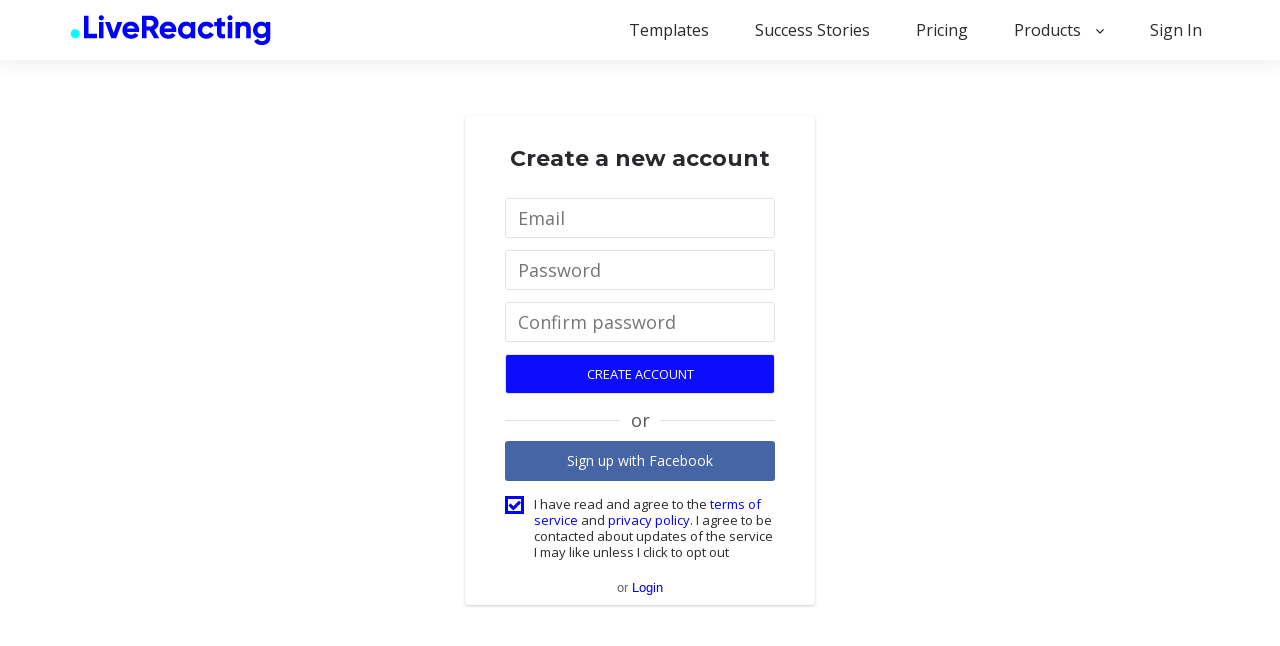

--- FILE ---
content_type: text/html; charset=utf-8
request_url: https://www.livereacting.com/signup
body_size: 5184
content:
<!DOCTYPE html>
<html lang="en">

<head>
    <meta charset="utf-8">
    <meta http-equiv="X-UA-Compatible" content="IE=edge">
    <meta name="viewport" content="width=device-width, initial-scale=1, maximum-scale=1">
    <meta name="robots" content="noindex, follow">

    <meta name="description"
          content="Add pre-recorded videos, interactive games, graphics, and polls to your live video broadcast to get more views and engagement. Stream to multiple destinations at once from the browser.">
    <meta name="author" content="LiveReacting">
    <meta property="og:url" content="https://livereacting.com/signup"/>
    <meta property="og:image" content="/img/livereacting_cover.png"/>
    <link rel="stylesheet" media="all" href="landingNew/css/bootstrap.min.css">
    <link rel="stylesheet" media="all" href="landingNew/css/minified/foundation.css">
    <meta property="og:title" content="LiveReacting | Interactive live video streaming"/>
    <meta property="og:description"
          content="Add pre-recorded videos, interactive games, graphics, and polls to your live video broadcast to get more views and engagement. Stream to multiple destinations at once from the browser."/>
    <link rel="shortcut icon" href="landingNew/img/fav-1-32x32.png" type="image/x-icon">
    <link rel="icon" type="image/png" sizes="32x32" href="landingNew/img/fav-1-32x32.png">
    <link rel="icon" type="image/png" sizes="16x16" href="landingNew/img/fav-1-16x16.png">
    <link rel="preconnect" href="https://fonts.googleapis.com">
    <link rel="preconnect" href="https://fonts.gstatic.com" crossorigin>
    <link
            href="https://fonts.googleapis.com/css2?family=Montserrat:wght@400;700&family=Open+Sans:wght@400;700&display=swap"
            rel="stylesheet">

    <title>LiveReacting | Interactive live video streaming</title>

    <script src="/javascripts/jquery-2.1.4.min.js"></script>
</head>

<body>
<div class="page">
    <header class="header header-main js-header">
        <div class="container">
            <nav class="navbar navbar-expand-lg">
                <a class="navbar-brand" href="/">
                    <div class="navbar-group">
                        <img class="navbar-pic" src="landingNew/img/logotype-b.png"
                             srcset="landingNew/img/logotype-b@2x.png 2x" alt="LiveReacting logotype">
                    </div>
                </a>
                <button class="navbar-toggler" type="button" data-toggle="collapse" data-target="#navbarDropdown"
                        aria-controls="navbarDropdown" aria-expanded="false" aria-label="Toggle navigation">
                    <span class="navbar-toggler-icon"></span>
                </button>
                <div class="collapse navbar-collapse" id="navbarDropdown">
                    <ul class="navbar-nav">
                        <li class="nav-item">
                            <a class="nav-link" href="/templates">Templates</a>
                        </li>
                        <li class="nav-item">
                            <a class="nav-link" href="/success-stories">Success Stories</a>
                        </li>
                        <li class="nav-item">
                            <a class="nav-link" href="/pricing">Pricing</a>
                        </li>
                        <li class="nav-item">
                            <a class="nav-link nav-link-drop" href="#">
                                <span>Products</span>
                                <svg class="nav-arrow" xmlns="http://www.w3.org/2000/svg" width="8" height="5"
                                     viewBox="0 0 8 5">
                                    <polygon points=".94 0 4 3.09 7.06 0 8 .951 4 5 0 .951"/>
                                </svg>
                            </a>
                            <div class="nav-drop">
                                <div class="row">
                                    <div class="col-md-6">
                                        <a class="nav-group" href="/pre-recorded-live-video-stream">
                                            <div class="nav-title">Pre-recorded videos</div>
                                            <div class="nav-text">Schedule any pre-recorded video and publish it as
                                                if
                                                it's live.
                                            </div>
                                        </a>
                                    </div>
                                    <div class="col-md-6">
                                        <a class="nav-group" href="/countdown-timer-for-live-stream">
                                            <div class="nav-title">Countdowns</div>
                                            <div class="nav-text">Limit your special offer or look forward to an
                                                important event together with your audience.
                                            </div>
                                        </a>
                                    </div>
                                    <div class="col-md-6">
                                        <a class="nav-group" href="/live-stream-trivia-quiz-game">
                                            <div class="nav-title">Trivia game</div>
                                            <div class="nav-text">The real-time customizable trivia game right
                                                inside
                                                your live
                                                video feed.
                                            </div>
                                        </a>
                                    </div>
                                    <div class="col-md-6">
                                        <a class="nav-group" href="/facebook-word-search-game-quiz">
                                            <div class="nav-title">Word Search game</div>
                                            <div class="nav-text">The real-time customizable word search game right
                                                inside your live
                                                video feed.
                                            </div>
                                        </a>
                                    </div>
                                    <div class="col-md-6">
                                        <a class="nav-group" href="/wordict-wordle-for-live-stream">
                                            <div class="nav-title">Wordict game</div>
                                            <div class="nav-text">The real-time customizable Wordle-like game right
                                                inside your live
                                                video feed.
                                            </div>
                                        </a>
                                    </div>
                                    <div class="col-md-6">
                                        <a class="nav-group" href="/last-comment-wins-live-contest">
                                            <div class="nav-title">Last Comment Wins game</div>
                                            <div class="nav-text">The real-time customizable Last Comment Wins game
                                                right inside your live
                                                video feed.
                                            </div>
                                        </a>
                                    </div>
                                    <div class="col-md-6">
                                        <a class="nav-group" href="/closest-guess-live-game-quiz">
                                            <div class="nav-title">Closest Guess game</div>
                                            <div class="nav-text">The real-time customizable Closest Guess game
                                                right
                                                inside your live
                                                video feed.
                                            </div>
                                        </a>
                                    </div>
                                    <div class="col-md-6">
                                        <a class="nav-group" href="/24-7-live-stream-channel">
                                            <div class="nav-title">24/7 live stream</div>
                                            <div class="nav-text">Create 24-hour continuous Live stream.
                                            </div>
                                        </a>
                                    </div>
                                    <div class="col-md-6">
                                        <a class="nav-group" href="/poll-in-live-stream">
                                            <div class="nav-title">Polls</div>
                                            <div class="nav-text">Add a poll to connect with your audience.
                                            </div>
                                        </a>
                                    </div>
                                    <div class="col-md-6">
                                        <a class="nav-group" href="/giveaway-in-live-stream">
                                            <div class="nav-title">Giveaway</div>
                                            <div class="nav-text">Add a giveaway to your live stream.
                                            </div>
                                        </a>
                                    </div>
                                    <div class="col-md-6">
                                        <a class="nav-group" href="/ai-host-for-live-stream">
                                            <div class="nav-title">AI host</div>
                                            <div class="nav-text">Let AI run your Live Show.
                                            </div>
                                        </a>
                                    </div>
                                    <br>
                                    <div class="col-md-12">
                                        <a class="nav-group"
                                           href="/live-streaming-for-churches-interactive-worship-solution">
                                            <hr>
                                            <div class="nav-title">For churches</div>
                                            <div class="nav-text">Interactive Church Live Streaming.
                                            </div>
                                        </a>
                                    </div>
                                </div>
                            </div>
                        </li>
                        <li class="nav-item js-signin-btn">
                            <a class="nav-link" href="/login">Sign In</a>
                        </li>
                    </ul>

                </div>
            </nav>
        </div>
    </header>

    <div class="container-form">
        <div class="user-card">
            <div class="login-box">
                <h1 class="login-box__title">Create a new account</h1>
                
                <form class="login-form" action="/signup" method="post">
                    <input type="email" name="email" class="email" placeholder="Email" onkeyup="
                    var start = this.selectionStart;
                    var end = this.selectionEnd;
                    this.value = this.value.toLowerCase();
                    this.setSelectionRange(start, end);"/>
                    <input type="password" name="password" class="password" id="password"
                           placeholder="Password"/>
                    <input type="password" name="confirm_password" class="confirm_password"
                           id="confirm_password" placeholder="Confirm password"/>
                    <input type="submit" name="login" value="Create account" onclick="signUpFb(event)"
                           class="login"/>
                </form>

                <div class="or"></div>

                <a href="/auth/facebook" class="login-with-fb" onclick="signUpFb(event)">
                    Sign up with Facebook
                </a>

                <div class="form-item">
                    <input type="checkbox" id="term-of-s-checkbox" class="styled-checkbox" checked/>
                    <label class="terms-of-s-label" for="term-of-s-checkbox"></label>
                    <span class="checkbox-label">I have read and agree to the <a href="/terms-of-service"
                                                                                 target="_blank">terms of service</a> and
                                    <a href="/privacy-policy" target="_blank">privacy policy</a>. I agree to be
                                    contacted about updates of the service I may like unless I click to opt out</span>
                </div>


            </div>

            <div class="footer">
                <span>or </span><a class="toggle-link" href="/login">Login</a>
            </div>
        </div>

    </div>
</div>

<style>
    * {
        box-sizing: border-box;
        -moz-box-sizing: border-box;
        -webkit-box-sizing: border-box;
    }

    body {
        margin: 0;
        padding: 0;
        background: #fff;
        font-family: "Open Sans", sans-serif;
    }

    a {
        text-decoration: none
    }

    .container-form {
        display: flex;
        justify-content: center;
        align-items: center;
        height: 100vh;
        margin: 0;
        padding: 0;
    }

    .user-card {
        width: 350px;
        min-height: 450px;
        margin: 50px auto;
        position: relative;
        background: #fff;
        overflow: hidden;
        box-shadow: 0 1px 3px 0 rgba(0, 0, 0, 0.2);
        -moz-box-shadow: 0 1px 3px 0 rgba(0, 0, 0, 0.2);
        -webkit-box-shadow: 0 1px 3px 0 rgba(0, 0, 0, 0.2);
        border-radius: 4px;
        -moz-border-radius: 4px;
        -webkit-border-radius: 4px;
    }

    input {
        width: 100%;
        height: 40px;
        border-radius: 3px;
        -moz-border-radius: 3px;
        -webkit-border-radius: 3px;
        border: 1px solid #dee3e4;
        padding: 3px 12px;
        margin: 6px 0;
    }

    input:focus {
        outline: none;
        border: 1px solid #03b3b5;
        transition: all .5s ease-in-out;
        -o-transition: all .5s ease-in-out;
        -moz-transition: all .5s ease-in-out;
        -webkit-transition: all .5s ease-in-out;
    }

    .login-box,
    .signup-box {
        width: 100%;
        background: #fff;
        border-radius: 5px;
        -moz-border-radius: 5px;
        -webkit-border-radius: 5px;
        min-height: 450px;
    }

    .login-box {
        padding: 20px 40px;
        right: 0px;
    }

    .signup-box {
        padding: 40px;
        right: -350px;
    }

    .login,
    .signup {
        text-align: center;
        color: #fff;
        background: #0000ff;
        line-height: 30px;
        opacity: 0.95;
        text-transform: uppercase;
        font-size: 13px;
        cursor: pointer;
    }

    .login:hover {
        opacity: 1
    }

    .or {
        display: block;
        width: 100%;
        height: 1px;
        border-bottom: 1px solid #dee3e4;
        position: relative;
        margin: 20px 0;
    }

    .or:before {
        content: 'or';
        width: 40px;
        height: 18px;
        position: absolute;
        top: -5px;
        right: calc(50% - 20px);
        background-color: #fff;
        text-align: center;
        line-height: 10px;
        color: #555
    }

    .login-with-fb,
    .login-with-google {
        width: 100%;
        height: 40px;
        display: block;
        margin: 15px 0;
        color: #fff;
        text-align: center;
        line-height: 40px;
        font-size: 14px;
        opacity: .95;
        border-radius: 3px;
        -moz-border-radius: 3px;
        -webkit-border-radius: 3px;
    }

    .login-with-fb:hover,
    .login-with-fb {
        background: #3C5DA0
    }

    .login-with-fb .icon,
    .login-with-google .icon {
        float: left;
        font-size: 21px;
        width: 50px;
        height: 26px;
        margin: 7px;
        padding: 2px;
        text-align: center;
        border-right: 1px solid #fff;
    }

    /**** footer *****/

    .user-card .footer {
        width: 100%;
        height: 25px;
        text-align: center;
        color: #666;
        font-size: 13px;
        font-family: sans-serif;
    }

    .footer a {
        color: #0000ff;
    }

    .login-box__title {
        text-align: center;
        font-size: 22px;
        margin: 10px 0 20px 0;
        font-family: 'Montserrat', sans-serif;
        font-weight: bold;
    }

    .alert {
        padding: 10px;
        background: red;
        border-radius: 3px;
        color: white;
        font-size: 13px;
    }

    .form-item {
        display: flex;
    }

    .styled-checkbox {
        width: auto;
        position: absolute;
        opacity: 0;
    }

    .styled-checkbox + label {
        position: relative;
        cursor: pointer;
        padding: 0;
    }

    .styled-checkbox + label:before {
        content: '';
        margin-right: 10px;
        display: inline-block;
        vertical-align: text-top;
        width: 19px;
        height: 18px;
        background: white;
        border: 3px solid #0000ff;
    }


    .styled-checkbox:focus + label:before {
        box-shadow: 0 0 0 3px rgba(0, 0, 0, 0.12);
    }


    .styled-checkbox:disabled + label {
        color: #b8b8b8;
        cursor: auto;
    }

    .styled-checkbox:disabled + label:before {
        box-shadow: none;
        background: #ddd;
    }

    .styled-checkbox:checked + label:after {
        content: '';
        position: absolute;
        left: 4px;
        top: 8px;
        background: #0000ff;
        width: 3px;
        height: 3px;
        box-shadow: 2px 0 0 #0000ff, 4px 0 0 #0000ff, 4px -2px 0 #0000ff, 4px -4px 0 #0000ff, 4px -6px 0 #0000ff, 4px -8px 0 #0000ff;
        -webkit-transform: rotate(45deg);
        transform: rotate(45deg);
    }

    .checkbox-label {
        font-size: 13px;
    }

    @media (max-height: 500px) {
        .container-form {
            align-items: flex-start;
        }
    }
</style>

<script>
    function signUpFb(e) {
        if (!document.getElementById('term-of-s-checkbox').checked) {
            e.preventDefault();
            $('.terms-of-s-label').focus();
            alert('You have to accept Terms of service (checkbox below)')
        }
    }

    $(document).ready(function () {
        // password confirmation
        var password = document.getElementById("password")
            , confirm_password = document.getElementById("confirm_password");

        function validatePassword() {
            if (password.value != confirm_password.value) {
                confirm_password.setCustomValidity("Passwords Don't Match");
            } else {
                confirm_password.setCustomValidity('');
            }
        }

        password.onchange = validatePassword;
        confirm_password.onkeyup = validatePassword;

        // set email for url query param
        var urlParams = new URLSearchParams(window.location.search);
        var email = urlParams.get('email');

        if (email) {
            $('.login-form .email')[0].value = email.toLowerCase()
        }
    })
</script>
<!-- Google tag (gtag.js) -->
<script async src="https://www.googletagmanager.com/gtag/js?id=G-MJYHQ3EP2H"></script>
<script>
    window.dataLayer = window.dataLayer || [];
    function gtag(){dataLayer.push(arguments);}
    gtag('js', new Date());

    gtag('config', 'G-MJYHQ3EP2H');
</script>

<script type="text/javascript">
    !function(){"use strict";!function(e,t){var r=e.amplitude||{_q:[],_iq:{}};if(r.invoked)e.console&&console.error&&console.error("Amplitude snippet has been loaded.");else{var n=function(e,t){e.prototype[t]=function(){return this._q.push({name:t,args:Array.prototype.slice.call(arguments,0)}),this}},s=function(e,t,r){return function(n){e._q.push({name:t,args:Array.prototype.slice.call(r,0),resolve:n})}},o=function(e,t,r){e._q.push({name:t,args:Array.prototype.slice.call(r,0)})},i=function(e,t,r){e[t]=function(){if(r)return{promise:new Promise(s(e,t,Array.prototype.slice.call(arguments)))};o(e,t,Array.prototype.slice.call(arguments))}},a=function(e){for(var t=0;t<g.length;t++)i(e,g[t],!1);for(var r=0;r<m.length;r++)i(e,m[r],!0)};r.invoked=!0;var c=t.createElement("script");c.type="text/javascript",c.integrity="sha384-Ol58TfOsNybIM6XVa0NjYeYp+FrT0boas+HSl4vSP5115xZQ9gfsgOqqFlbtQh4U",c.crossOrigin="anonymous",c.async=!0,c.src="https://cdn.amplitude.com/libs/analytics-browser-2.3.8-min.js.gz",c.onload=function(){e.amplitude.runQueuedFunctions||console.log("[Amplitude] Error: could not load SDK")};var l=t.getElementsByTagName("script")[0];l.parentNode.insertBefore(c,l);for(var u=function(){return this._q=[],this},p=["add","append","clearAll","prepend","set","setOnce","unset","preInsert","postInsert","remove","getUserProperties"],d=0;d<p.length;d++)n(u,p[d]);r.Identify=u;for(var f=function(){return this._q=[],this},v=["getEventProperties","setProductId","setQuantity","setPrice","setRevenue","setRevenueType","setEventProperties"],y=0;y<v.length;y++)n(f,v[y]);r.Revenue=f;var g=["getDeviceId","setDeviceId","getSessionId","setSessionId","getUserId","setUserId","setOptOut","setTransport","reset","extendSession"],m=["init","add","remove","track","logEvent","identify","groupIdentify","setGroup","revenue","flush"];a(r),r.createInstance=function(e){return r._iq[e]={_q:[]},a(r._iq[e]),r._iq[e]},e.amplitude=r}}(window,document)}();

    amplitude.init("1cb0de0def220db70a6367c578b270aa", {
        defaultTracking: {
            attribution: true,
            pageViews: false,
            sessions: true,
            formInteractions: false,
            fileDownloads: false
        }
    });

    function getAllQueryParams() {
        var queryParams = {};
        var query = window.location.search.slice(1);
        if (query) {
            var pairs = query.split('&');
            for (var i = 0; i < pairs.length; i++) {
            var pair = pairs[i].split('=');
            var key = pair[0] ? decodeURIComponent(pair[0]) : '';
            var value = pair[1] ? decodeURIComponent(pair[1]) : '';
            if (key) {
                queryParams[key] = value;
            }
            }
        }
        return queryParams;
    }

    amplitude.track('Page View', Object.assign({
        path: location.pathname,
        full_url: window.location.href
    }, getAllQueryParams()));

    
</script>


<script src="landingNew/js/lib/bootstrap.min.js"></script>
<script src="landingNew/js/foundation.js"></script>

</body>

</html>

--- FILE ---
content_type: text/css; charset=UTF-8
request_url: https://www.livereacting.com/landingNew/css/minified/foundation.css
body_size: 9423
content:
body{font-family:'Open Sans', sans-serif;font-size:18px;color:#2B292D;line-height:1.25}body.touch-device header{position:absolute;max-height:100vh}body.touch-device .nav-drop{visibility:hidden;height:0;opacity:0}body.touch-device .nav-drop.visible{visibility:visible;height:auto;opacity:1}body:not(.touch-device) .nav-item:hover .nav-drop{visibility:visible}a{color:blue;transition:opacity .2s, color .2s}a:hover{opacity:1;color:#00c;text-decoration:none}img{max-width:100%}label{margin-bottom:10px;font-size:16px;font-weight:700;line-height:1.375}.form-group{margin-bottom:30px}.form-control{height:48px;padding:12px 15px;font-family:'Open Sans', sans-serif;font-size:18px}.form-control::placeholder{color:rgba(43,41,45,0.6)}.form-control:focus{border-color:blue;box-shadow:0 0 0 0.2rem rgba(0,0,255,0.25)}textarea.form-control{height:auto}.btn{padding:12px 28px;border:none;font-size:18px;font-weight:700;line-height:1.34}.btn-primary{background:blue}.btn-primary:hover{background:#0000e6}.btn-secondary{background:white;box-shadow:0 1px 3px 0 rgba(0,0,0,0.1),0 4px 6px 0 rgba(0,0,0,0.05),inset 0 1px 0 0 rgba(255,255,255,0.1);color:#2B292D}.btn-secondary:hover{background:#f2f2f2;color:#2B292D}.btn-outline-primary{padding:11px 27px;border:1px solid blue;background:none;color:blue}.btn-outline-primary:hover{background:blue;border-color:blue;color:white}.btn-outline-primary:active{background:#0000e6;border-color:#0000e6;color:white}.btn--signup{white-space:nowrap}@media (min-width: 992px){.btn--signup{margin-left:30px !important}}.btn-sm{padding:6px 16px;font-size:16px}.btn-group-simple .btn{width:100%;margin-bottom:15px}@media (min-width: 768px){.btn-group-simple .btn{width:auto;margin:0 4px 0 0}}.btn-primary:not(:disabled):not(.disabled).active,.btn-primary:not(:disabled):not(.disabled):active,.show>.btn-primary.dropdown-toggle,.btn-outline-primary:not(:disabled):not(.disabled).active,.btn-outline-primary:not(:disabled):not(.disabled):active,.show>.btn-outline-primary.dropdown-toggle{background:#00c}.btn-outline-primary:not(:disabled):not(.disabled).active,.btn-outline-primary:not(:disabled):not(.disabled):active,.show>.btn-outline-primary.dropdown-toggle{border-color:transparent}.btn-primary.focus,.btn-primary:focus,.btn-primary:not(:disabled):not(.disabled).active:focus,.btn-primary:not(:disabled):not(.disabled):active:focus,.show>.btn-primary.dropdown-toggle:focus,.btn-outline-primary.focus,.btn-outline-primary:focus,.btn-outline-primary:not(:disabled):not(.disabled).active:focus,.btn-outline-primary:not(:disabled):not(.disabled):active:focus,.show>.btn-outline-primary.dropdown-toggle:focus{box-shadow:0 0 0 0.2rem rgba(0,0,255,0.5)}.page{display:flex;min-height:100vh;flex-direction:column}.page-inner{flex:1 0 auto}.container{max-width:1170px}.container-sm{max-width:780px}.carousel-indicators{position:static;margin:28px 0 0}.carousel-indicators li{display:flex;width:20px;height:20px;margin:0;background:none;border:none;opacity:1;text-indent:0}.carousel-indicators li.active:before{background:blue}.carousel-indicators li:before{content:'';display:inline-block;width:8px;height:8px;margin:auto;background:rgba(43,41,45,0.1);border-radius:50%;transition:background .2s}.socials{display:flex;margin:0 -10px;align-items:center}@media (min-width: 992px){.socials{margin:0;justify-content:flex-end}}.socials-item{padding:10px;transition:opacity .2s}.socials-item:hover{opacity:.7}.navbar-expand-lg{padding:0}.navbar-brand{display:flex;margin:0 auto 0 0;padding:0;font-size:18px;color:#2B292D;align-items:center}.navbar-logo{margin-right:12px;flex:0 0 48px}@media (min-width: 992px){.navbar-logo{margin-right:15px;flex:0 0 60px}}.navbar-pic{display:block;max-width:100%}.navbar-title{font-family:'Montserrat', sans-serif;font-size:20px;font-weight:700}.navbar-text{padding:0;opacity:.6}.navbar-toggler{position:absolute;top:-18px;right:-15px;width:59px;height:46px;padding:26px 20px}@media (min-width: 992px){.navbar-toggler{height:70px}}.navbar-toggler:before,.navbar-toggler:after,.navbar-toggler span{display:block;width:18px;height:2px;background:#808080;transition:transform .2s, width .2s}.navbar-toggler:before,.navbar-toggler:after{content:''}.navbar-toggler span{margin:3px 0}.navbar-toggler:focus{outline:none}.navbar-toggler[aria-expanded="true"]:before{transform:translateY(5px) rotate(45deg)}.navbar-toggler[aria-expanded="true"] span{transform:rotate(-45deg)}.navbar-toggler[aria-expanded="true"]:after{transform:translateY(-5px) rotate(45deg)}.navbar-collapse{margin:8px -15px 0;padding:10px 15px;border-top:1px solid #E3E3E3}.navbar-collapse.show{background:white}@media (min-width: 992px){.navbar-collapse{margin:0;padding:0;border:none;justify-content:flex-end}}.navbar .btn{width:100%;margin:25px 0 0}@media (min-width: 992px){.navbar .btn{width:auto;margin:0 0 0 50px}}.nav-item{position:relative}@media (min-width: 992px){.nav-item{margin-left:30px}body:not(.touch-device) .nav-item:hover .nav-drop{visibility:visible;transform:translateY(0);opacity:1}}.nav-link{white-space:nowrap;font-size:22px;color:#2B292D}@media (min-width: 992px){.nav-link{padding:10px;font-size:16px}}.nav-link.active{font-weight:bold}.nav-link:hover .nav-arrow{fill:blue}.nav-arrow{display:inline-block;margin-left:11px;fill:#2B292D;vertical-align:2px;transition:fill .2s}.nav-drop{visibility:hidden;padding-top:10px;transition:opacity 0.3s ease, transform 0.3s ease;transform:translateY(-10px);opacity:0}@media (min-width: 992px){.nav-drop{position:absolute;top:30px;right:-40px;padding-top:45px}.nav-drop:before,.nav-drop:after{content:'';position:absolute}.nav-drop:after{top:30px;right:80px;width:0px;height:0px;border-style:solid;border-width:0 15px 20px 15px;border-color:transparent transparent #fff transparent}.nav-drop .row{max-height:85vh;overflow-y:auto;width:800px;border-radius:8px;padding:30px 30px 0;background:white;box-shadow:0 13px 18px -8px rgba(0,0,0,0.15),0 29px 45px 4px rgba(0,0,0,0.08),0 11px 55px 10px rgba(0,0,0,0.07)}}.nav-group{display:block;margin-bottom:16px;color:#2B292D}@media (min-width: 992px){.nav-group{margin-bottom:34px}}.nav-group:hover{color:#2B292D}.nav-group:hover .nav-title{color:cyan}.nav-title{font-family:'Montserrat', sans-serif;margin-bottom:8px;font-weight:700;transition:color .2s}@media (min-width: 992px){.nav-title{font-size:20px}}.nav-text{line-height:1.45}@media (min-width: 992px){.nav-text{font-size:16px}}.header{width:100%;position:fixed;padding:15px 0;background:white;box-shadow:0 4px 16px 0 rgba(44,50,65,0.08);z-index:59;transition:background-color 400ms linear}@media (min-width: 992px){.header{padding:10px 0}}@media (min-width: 992px){.header-main{padding:10px 0}}.header-main.header--no-shadow{box-shadow:none;background:#ff0}@media (min-width: 992px){.header-sm{padding:10px 0}}.header .navbar-text{display:none}@media (min-width: 992px){.header .navbar-text{display:block}}@media (min-width: 992px){.wrap{max-width:462px}}.wrap .text+.accordion{margin-top:-20px}@media (min-width: 992px){#skyrocketEngagement .wrap{max-width:510px}}.theme{margin-bottom:20px;font-size:22px;font-weight:700;line-height:1.333}@media (min-width: 992px){.theme{margin-bottom:24px}}.title{font-family:'Montserrat', sans-serif;margin-bottom:28px;font-weight:700;font-size:45px;letter-spacing:-0.31px;line-height:1}@media (min-width: 992px){.title{margin-bottom:38px;font-size:75px;letter-spacing:-0.5px}}.title-2{margin-bottom:18px;font-size:40px}@media (min-width: 992px){.title-2{margin-bottom:30px;font-size:56px}}.title-3{margin-bottom:16px;font-size:40px}@media (min-width: 992px){.title-3{font-size:40px}}.title-4{font-size:24px;line-height:1.25}@media (min-width: 992px){.title-4{font-size:24px}}@media (min-width: 992px){.title-features-header{font-size:77px}}@media (min-width: 992px){.title-templates-header{font-size:70px}}@media (min-width: 992px){.title-sm{font-size:74px}}@media (min-width: 1200px){.title-sm{font-size:72px}}.text{margin-bottom:30px;font-size:24px;line-height:1.41667}@media (min-width: 992px){.text{margin-bottom:44px}}.text-full-width{max-width:100% !important;width:100% !important}.text-sm{margin-bottom:26px;font-size:22px}.text-link{font-weight:500}.text-link:hover{text-decoration:underline}.preview{margin:0;text-align:center}.preview-pic{max-width:100%}.preview-figcaption{margin-top:15px;font-size:14px;color:rgba(43,41,45,0.6)}.preview-review{margin-top:30px}@media (min-width: 992px){.preview-review{position:absolute;bottom:0;left:calc(50% + 360px);width:274px;margin:0}}@media (min-width: 992px){.preview-mw{max-width:540px}}.section{position:relative;padding:50px 0;background:white}@media (min-width: 992px){.section{padding:110px 0}}.section-nav{display:flex;margin:25px 0 -51px;overflow:auto}@media (min-width: 992px){.section-nav{margin:45px 0 -111px}}.section-link{margin-right:22px;padding:25px 8px;border-bottom:4px solid transparent;opacity:.6;color:#2B292D}@media (min-width: 992px){.section-link{margin-right:32px}}.section-link:hover{opacity:1;color:#2B292D}.section-link.active{border-color:#2B292D;font-weight:700;opacity:1}.section-body{position:relative;z-index:2}.section-main{background-color:#ff0;padding:84px 0 34px;overflow:hidden}@media (min-width: 992px){.section-main{padding:184px 0 60px}}@media (min-width: 1200px){.section-main{padding-bottom:126px}}@media (min-width: 992px){.section-main--shrink{padding:144px 0 60px}}@media (min-width: 992px){.section-main .title{margin-bottom:48px}}@media (min-width: 992px){.section-main .title-wide{max-width:565px}}@media (min-width: 992px){.section-main .title-wide-long{font-size:54px}}@media (min-width: 992px){.section-main h2.subtitle,.section-main p.subtitle{max-width:545px}}.section-main .text{max-width:600px;margin-bottom:32px}@media (min-width: 992px){.section-main .text{max-width:456px;margin-bottom:58px}}@media (min-width: 992px){.section-main .preview{position:absolute;bottom:27px;right:0px;width:470px;z-index:-1}}@media (min-width: 1070px){.section-main .preview{width:550px}}@media (min-width: 1200px){.section-main .preview{width:615px}}.section-main .preview--carousel{z-index:0}.section-main .preview--carousel .destinations{margin-bottom:10px;margin-top:5px}@media (min-width: 992px){.section-main .preview--carousel{bottom:5px;right:0px;width:470px}}@media (min-width: 1070px){.section-main .preview--carousel{width:550px}}@media (min-width: 1200px){.section-main .preview--carousel{width:525px}}.section-gray{background:#f8f8fb}.section-sm{padding:50px 0}@media (min-width: 992px){.section-sm{padding:76px 0}}.section-sm.section--hero{margin-top:50px}@media (min-width: 992px){.section-sm.section--hero{margin-top:68px}}.section-with-logos{padding:0 0 40px;overflow:hidden}@media (min-width: 992px){.section-with-logos{padding-top:40px}}.about{font-size:22px;line-height:1.45455}@media (min-width: 992px){.about{max-width:520px}}.about-title{font-family:'Montserrat', sans-serif;margin-bottom:10px;font-size:22px;font-weight:700}.logos{margin:-1px -18px 52px -16px;text-align:center}@media (min-width: 992px){.logos{margin-bottom:100px}}.logos .col-lg-2{display:flex;height:96px;margin:0 -1px -1px 0;border:1px solid #E3E3E3;align-items:center;justify-content:center}@media (min-width: 992px){.logos .col-lg-2{height:auto;margin:0;border:none}}.accordion-item{padding:20px 0;border:solid #DFDFE0;border-width:0 0 1px;color:#2B292D}.accordion-item.active{border-color:blue;box-shadow:0 -2px 0 0 blue inset}.accordion-head:hover .accordion-icon svg,.accordion-item.active .accordion-icon svg{fill:blue}.accordion-item.active .accordion-icon-no-fill svg{fill:#2B292D}.accordion-head:hover .accordion-title,.accordion-item.active .accordion-title{color:blue}.accordion-item.active .accordion-body{display:block}.accordion-head{display:flex;align-items:center;cursor:pointer}.accordion-body{display:none;padding-top:12px}.accordion-icon{height:24px;margin-right:15px;flex:0 0 24px}.accordion-icon svg{width:100%;height:auto;margin:auto;transition:fill .2s}.accordion-title{font-family:'Montserrat', sans-serif;font-size:22px;font-weight:700;flex:1 1 auto;transition:color .2s}.accordion-preview{margin-top:16px;box-shadow:0 4px 16px 0 rgba(44,50,65,0.08)}@media (min-width: 768px){.accordion-preview{position:absolute;top:0;left:calc(100% + 15px);width:calc(100% - 15px);z-index:10}}.review-single{padding:30px 20px;background:white;box-shadow:0 1px 3px 0 rgba(0,0,0,0.1),0 4px 6px 0 rgba(0,0,0,0.05),inset 0 1px 0 0 rgba(255,255,255,0.1);border-bottom:4px solid #0185D0}@media (min-width: 992px){.review-single{padding:30px}}@media (min-width: 1200px){.review-single{margin:0 -30px}}.review-single .review-content{font-size:20px;line-height:1.4}.review-user{display:flex;margin-top:26px;font-size:16px;line-height:1.375;align-items:center}.review-preview{margin-right:10px;flex:0 0 40px}.review-pic{display:block;max-width:100%;border-radius:50%}.review-picture{display:block;max-width:100%;border-radius:50%;height:130px;margin:0 auto;margin-bottom:15px}.review-name{font-weight:700;padding-bottom:5px;font-size:20px}.review-position{font-size:16px;opacity:.6}.review-title{font-family:'Montserrat', sans-serif;margin-bottom:28px;font-size:24px;font-weight:700;color:blue}.review-text{margin:0 auto 34px;font-size:24px;line-height:1.41667}@media (min-width: 992px){.review-text{max-width:750px}}.review-stars{display:flex;flex-wrap:nowrap;height:40px;justify-content:center;margin-bottom:34px}.review-stars .star{display:block;height:40px}.review-author{display:flex;align-items:center;text-align:left}.review-author-name{margin-left:15px}.hr{width:150px;height:1px;margin:36px 0;background:rgba(0,0,0,0.1)}.link,.question-content a{border-bottom:1px solid;font-weight:700;transition:border-color .2s, color .2s;cursor:pointer;color:blue}.link:hover,.question-content a:hover{border-color:transparent}.benefit{font-size:18px;line-height:1.44444}.benefit-content{margin-bottom:8px}.center{max-width:554px;margin:0 auto 50px;text-align:center}@media (min-width: 992px){.center{margin-bottom:100px}}.center-lg{max-width:750px}.audience-item{display:block;height:100%;min-height:300px;padding:22px 24px 24px;background:white;box-shadow:0 1px 3px 0 rgba(0,0,0,0.1),0 4px 6px 0 rgba(0,0,0,0.05),inset 0 1px 0 0 rgba(255,255,255,0.1);border-radius:8px;color:#2B292D;text-align:center;transition:background .2s}.audience-item:hover{background:blue}.audience-item:hover .audience-title{color:white}.audience-item:hover .audience-description{color:white}.audience-preview{height:195px;margin-bottom:22px}.audience-title{font-family:'Montserrat', sans-serif;font-size:22px;font-weight:700;transition:color .2s;white-space:nowrap;margin-bottom:22px}.vacancy{max-width:520px;margin:0 auto}@media (min-width: 992px){.vacancy{max-width:750px}}.vacancy-item{display:block;position:relative;padding:20px 70px 20px 20px;border:1px solid rgba(43,41,45,0.2);border-radius:8px;color:#2B292D;transition:background .2s, color .2s}@media (min-width: 992px){.vacancy-item{display:flex;padding:25px;align-items:center}}.vacancy-item:not(:last-child){margin-bottom:20px}@media (min-width: 992px){.vacancy-item:hover{background:blue;color:white}}@media (min-width: 992px){.vacancy-item:hover .vacancy-text{color:white}}@media (min-width: 992px){.vacancy-item:hover .vacancy-arrow svg{fill:white}}.vacancy-title{font-family:'Montserrat', sans-serif;margin-bottom:10px;font-size:22px;font-weight:700;flex:0 0 60%}@media (min-width: 992px){.vacancy-title{margin:0;padding-right:20px}}.vacancy-text{font-size:16px;color:rgba(43,41,45,0.6);flex:0 0 calc(40% - 28px)}.vacancy-arrow{display:flex;position:absolute;top:0;right:0;bottom:0;width:50px;background:#D5D4D5;border-radius:0 7px 7px 0;align-items:center;justify-content:center}@media (min-width: 992px){.vacancy-arrow{background:none}}.vacancy-arrow svg{fill:rgba(43,41,45,0.6);transition:fill .2s}.subscribe--hero{width:100%;display:inline-block}@media (min-width: 768px){.subscribe--hero{width:auto}}@media (min-width: 768px){.subscribe-form{display:flex}}.subscribe-content{margin-bottom:32px;text-align:center;margin-top:10px;font-size:13px;color:#2B292D;opacity:0.55;display:flex;align-items:center;justify-content:flex-start;line-height:1}.subscribe-content:hover{opacity:1}@media (min-width: 768px){.subscribe-content{text-align:left}}@media (min-width: 992px){.subscribe-content{margin-bottom:0}}.subscribe-content a{text-decoration:underline}.subscribe-content a:hover{text-decoration:none}.subscribe-content .icon{padding-right:5px}.subscribe .form-group{margin-bottom:0px}@media (min-width: 768px){.subscribe .form-group{margin:0;flex:1 0 auto}}.subscribe .form-group input{border-top-right-radius:0;border-bottom-right-radius:0}.subscribe .btn{width:100%;border-top-left-radius:0;border-bottom-left-radius:0}@media (min-width: 768px){.subscribe .btn{width:auto}}.apps{display:flex;margin-top:36px;justify-content:center}@media (min-width: 992px){.apps{justify-content:flex-start}}.apps-link:not(:last-child){margin-right:10px}.apps-link:hover{opacity:.5}.footer-section{padding:40px 0 15px}@media (min-width: 992px){.footer-section{padding:44px 0 60px}}.footer-text{max-width:360px;margin:26px auto 0;opacity:.6;line-height:1.44444;text-align:center}@media (min-width: 992px){.footer-text{margin:26px 0 0;text-align:left}}.footer-category{font-family:'Montserrat', sans-serif;margin-bottom:18px;font-size:22px;font-weight:700;line-height:1.27273}@media (min-width: 992px){.footer-category{padding-top:20px}}.footer-menu{display:flex;align-items:flex-start;flex-direction:column}.footer-menu .footer-link{margin-bottom:14px}.footer-down{padding-bottom:15px}@media (min-width: 992px){.footer-down{padding:5px 0;border-top:1px solid #E3E3E3}}.footer-nav{display:flex;margin-bottom:10px}@media (min-width: 992px){.footer-nav{margin:0}}.footer-nav .footer-link{margin-right:20px;font-size:14px}.footer-link{color:rgba(43,41,45,0.6)}.footer-link:hover{color:blue}.footer .navbar-brand{display:block;text-align:center}@media (min-width: 992px){.footer .navbar-brand{display:flex;text-align:left}}.footer .hr{width:100%}@media (min-width: 992px){.footer .hr{display:none}}.card{display:flex;min-height:100%;padding:30px 15px;border:none;border-radius:4px;text-align:center;flex-direction:column;transition:box-shadow .2s}@media (min-width: 992px){.card{padding:40px 25px}}@media (min-width: 992px){.card:hover{box-shadow:0 13px 18px -8px rgba(0,0,0,0.15),0 11px 55px 10px rgba(0,0,0,0.07)}}.card-preview{margin-bottom:36px}.card-text{margin-bottom:32px;font-size:22px;line-height:1.25}@media (min-width: 992px){.card-text{font-size:24px}}.card-description{margin-bottom:22px;font-size:16px;line-height:1.25}@media (min-width: 992px){.card-description{font-size:16px}}.card-foot{margin-top:auto}.card-pic{max-height:125px}.card-hover{box-shadow:0 13px 18px -8px rgba(0,0,0,0.15),0 11px 55px 10px rgba(0,0,0,0.07) !important}.demo{padding-top:40px;padding-bottom:0px;position:relative;align-content:center;justify-content:center}@media (min-width: 992px){.demo{padding-top:280px;padding-bottom:230px}}.demo-block{border:1px solid #E3E3E3;transition:border-color .2s, box-shadow .2s;line-height:1.44444;padding:20px;border-radius:4px;box-shadow:0 13px 18px -8px rgba(0,0,0,0.15),0 11px 55px 10px rgba(0,0,0,0.07);background-color:white}.demo-block__preview{display:none}.demo-block__preview.active{display:block}.demo-block__stream{width:460px;padding:0;position:relative;display:none}@media (min-width: 992px){.demo-block__stream{display:block}}.demo-block__stream .text{position:absolute;width:100%;text-align:center;top:0px;background:blue;font-size:16px;color:white;border-top-left-radius:4px;border-top-right-radius:4px;padding:2px}.demo-block__stream .video-wrapper{position:relative;width:100%;height:258px;overflow:hidden;text-align:center;display:flex;align-items:center;justify-content:center}.demo-block__stream .video-wrapper video{border-radius:4px;object-fit:cover;height:100%;width:100%;position:absolute;top:0;left:0}.demo-block__title{font-family:'Montserrat', sans-serif;font-size:20px;font-weight:700;text-align:center}.demo-block__image{margin-bottom:15px;height:80px}@media (min-width: 992px){.demo-block__description,.demo-block__link{max-width:240px;visibility:hidden;position:absolute}}@media (min-width: 992px){.demo-block.active .progress{display:block}}.demo-block:hover,.demo-block.active{background-color:blue;color:white}.demo-block:hover a,.demo-block.active a{color:white}.demo-block:hover .demo-block__image,.demo-block.active .demo-block__image{display:none}.demo-block:hover .demo-block__description,.demo-block:hover .demo-block__link,.demo-block.active .demo-block__description,.demo-block.active .demo-block__link{display:block;visibility:visible;position:initial}.demo-block__arrow{position:absolute;display:none}@media (min-width: 992px){.demo-block__arrow{display:block}}.demo-block__mobile-preview{width:100%;margin-top:20px;min-height:170px}.demo-block__mobile-preview video{width:100%}@media (min-width: 992px){.demo-block__mobile-preview{display:none}}.demo-block__feature{align-items:center;display:flex;flex-direction:column;justify-content:center;width:100%;margin:15px;margin-top:0}@media (min-width: 992px){.demo-block__feature{position:absolute;width:245px;margin:0}}@media (min-width: 1070px){.demo-block__feature{width:280px}}.demo-block__feature:nth-child(2){right:15px;top:50px}.demo-block__feature:nth-child(2) .demo-block__arrow{top:190px;right:274px;transform:rotate(142deg)}.demo-block__feature:nth-child(3){right:15px;top:325px}.demo-block__feature:nth-child(3) .demo-block__arrow{top:107px;right:229px;transform:rotate(337deg)}.demo-block__feature:nth-child(4){top:50px}@media (min-width: 992px){.demo-block__feature:nth-child(4){right:395px}}@media (min-width: 1070px){.demo-block__feature:nth-child(4){right:445px}}.demo-block__feature:nth-child(4) .demo-block__arrow{top:251px;right:69px;transform:rotate(100deg)}.demo-block__feature:nth-child(5){left:15px;top:50px}.demo-block__feature:nth-child(5) .demo-block__arrow{top:171px;right:-86px;transform:rotate(58deg)}.demo-block__feature:nth-child(6){right:15px;top:600px}.demo-block__feature:nth-child(6) .demo-block__arrow{top:-30px;right:301px;transform:rotate(-116deg)}.demo-block__feature:nth-child(7){top:600px}@media (min-width: 992px){.demo-block__feature:nth-child(7){right:395px}}@media (min-width: 1070px){.demo-block__feature:nth-child(7){right:445px}}.demo-block__feature:nth-child(7) .demo-block__arrow{top:-51px;right:61px;transform:rotate(-49deg)}.demo-block__feature:nth-child(8){left:15px;top:600px}.demo-block__feature:nth-child(8) .demo-block__arrow{top:-42px;right:-64px;transform:rotate(-37deg)}.demo-block__feature:nth-child(9){left:15px;top:325px}.demo .floating{animation-name:floating;animation-duration:3s;animation-iteration-count:infinite;animation-timing-function:ease-in-out}.demo .progress{width:100%;height:3px;display:none}.demo .progress-wrap{width:calc(100% - 4px);background:white;overflow:hidden;position:absolute;bottom:2px;border-radius:0}.demo .progress-wrap .progress-bar{background:blue;position:absolute;top:0;left:0;border-radius:0}.live-badge{animation:flickerAnimation 2s infinite;position:absolute;color:white;top:5px;left:5px;background:red;font-size:11px;padding:1px 3px;border-radius:3px}.live-badge--carousel{top:104px;left:20px;font-size:12px;padding:2px 5px;z-index:2}@-webkit-keyframes floating{0%{transform:translate(0, 0px)}65%{transform:translate(0, 15px)}100%{transform:translate(0, 0px)}}@-moz-keyframes floating{0%{transform:translate(0, 0px)}65%{transform:translate(0, 15px)}100%{transform:translate(0, 0px)}}@-ms-keyframes floating{0%{transform:translate(0, 0px)}65%{transform:translate(0, 15px)}100%{transform:translate(0, 0px)}}@keyframes floating{0%{transform:translate(0, 0px)}65%{transform:translate(0, 15px)}100%{transform:translate(0, 0px)}}@-webkit-keyframes flickerAnimation{0%{opacity:0.7}65%{opacity:0.2}100%{opacity:0.7}}@-moz-keyframes flickerAnimation{0%{opacity:0.7}65%{opacity:0.2}100%{opacity:0.7}}@-ms-keyframes flickerAnimation{0%{opacity:0.7}65%{opacity:0.2}100%{opacity:0.7}}@keyframes flickerAnimation{0%{opacity:0.7}65%{opacity:0.2}100%{opacity:0.7}}.service{text-align:center}@media (min-width: 768px){.service{text-align:left}}.service-preview{margin-bottom:20px}.service-icon{width:auto;height:40px}.service-title,.service-text{margin-bottom:8px}.service-title{font-family:'Montserrat', sans-serif;font-size:20px;font-weight:700}.service-text{line-height:1.44444}.service-horz{border:1px solid #E3E3E3;border-radius:4px;padding:30px}@media (min-width: 768px){.service-horz{display:flex;min-height:100%;transition:border-color .2s, box-shadow .2s;align-items:center}.service-horz:hover{border-color:transparent;box-shadow:0 13px 18px -8px rgba(0,0,0,0.15),0 11px 55px 10px rgba(0,0,0,0.07)}}@media (min-width: 1200px){.service-horz{padding:45px 35px 45px 45px}}@media (min-width: 768px){.service-horz .service-preview{margin:0 40px 0 0;flex:0 0 120px}}@media (min-width: 1200px){.service-horz .service-preview{flex:0 0 160px}}.service-other-templates{display:block}.service-other-templates .service-preview{flex:none;margin:0;margin-bottom:20px}.service-other-templates .service-pic{width:100%}.info{max-width:360px;margin:0 auto}.info-title{font-family:'Montserrat', sans-serif;margin-bottom:8px;font-size:22px;font-weight:700}.info-content{margin-bottom:18px;font-size:18px;line-height:1.44444}.price{min-height:100%;border:1px solid rgba(43,41,45,0.2);border-radius:4px;transition:all .2s;background:white;display:flex;flex-direction:column}@media (min-width: 992px){.price--featured{border-color:blue;border-width:2px}.price--featured:hover{border-color:blue !important}.price--featured:before{content:'73% CHOOSE THIS PLAN';position:absolute;border-top-right-radius:5px;border-top-left-radius:5px;top:28px;font-size:10px;color:white;background:blue;padding:5px 7px;left:50%;transform:translateX(-50%);font-weight:bold;white-space:nowrap}}.price:hover{background:white;border-color:transparent;box-shadow:0 13px 18px -8px rgba(0,0,0,0.15),0 11px 55px 10px rgba(0,0,0,0.07)}.price-section{margin:0 -1px;padding:30px 25px;flex-grow:1;justify-content:space-between;display:flex;flex-direction:column}.price-section:not(:last-child){flex-grow:0;border-bottom:1px solid rgba(43,41,45,0.2)}.price-preview{margin-bottom:30px;text-align:center}.price-title{font-family:'Montserrat', sans-serif;margin-bottom:14px;font-size:26px;font-weight:700}.price-text{margin-bottom:20px;line-height:1.444;font-size:16px}.price-value{margin-bottom:36px;font-size:22px}.price-period{font-size:18px;opacity:.5}.price-period__text--sm{font-size:14px}.price-save{margin:0 -1px;padding:14px 25px;border-bottom:1px solid rgba(43,41,45,0.2);color:rgba(43,41,45,0.4);text-align:center;font-size:14px}.price-save b,.price-save strong{color:#E22729}.price-list{padding:0;font-size:16px;line-height:1.44;list-style:none}.price-list--show-all{display:block}.price-list--show-all .btn-show-all{display:none}.price-list__title{font-weight:bold}.price-list__item{display:none}.price-list--show-all .price-list__item{display:block}.price-list__item--always-show{display:block}.price-list li{position:relative;padding-left:0}.price-list li:not(:last-child){margin-bottom:14px}.price-list li .toltip{margin-right:8px;background:rgba(43,41,45,0.8)}.price-list li.minus{text-decoration:line-through;opacity:0.7}.price-list li.minus:before{top:12px;background-image:url([data-uri])}.price-list--text-sm{font-size:14px}.price-list--text-sm li{padding-left:0}@media (min-width: 768px){.price-margin-top{margin-top:73px;min-height:calc(100% - 50px)}}@media (min-width: 992px){.price-margin-top{margin-top:50px}}.price-pic{max-height:120px}@media (min-width: 768px){.price-pic{max-height:100px}}@media (min-width: 992px){.price-pic{max-height:180px}}.price .btn-show-all{font-weight:normal;font-size:14px}.price .btn-show-all:hover::after{content:url("data:image/svg+xml,%3Csvg xmlns='http://www.w3.org/2000/svg' width='16' height='16' fill='%23ffffff' class='bi bi-chevron-down' viewBox='0 0 16 16'%3E%3Cpath fill-rule='evenodd' d='M1.646 4.646a.5.5 0 0 1 .708 0L8 10.293l5.646-5.647a.5.5 0 0 1 .708.708l-6 6a.5.5 0 0 1-.708 0l-6-6a.5.5 0 0 1 0-.708'/%3E%3C/svg%3E")}.price .btn-show-all:after{content:url("data:image/svg+xml,%3Csvg xmlns='http://www.w3.org/2000/svg' width='16' height='16' fill='%230000ff' class='bi bi-chevron-down' viewBox='0 0 16 16'%3E%3Cpath fill-rule='evenodd' d='M1.646 4.646a.5.5 0 0 1 .708 0L8 10.293l5.646-5.647a.5.5 0 0 1 .708.708l-6 6a.5.5 0 0 1-.708 0l-6-6a.5.5 0 0 1 0-.708'/%3E%3C/svg%3E");margin-left:5px;font-size:5px;display:inline-block;transition:transform .2s;vertical-align:middle}.question{line-height:1.44}.question-title{font-family:'Montserrat', sans-serif;margin-bottom:8px;font-size:24px;font-weight:700}.question-content{font-size:22px}.content{font-size:24px;line-height:1.41667}.content h2{margin-bottom:26px;font-size:28px;font-weight:700;line-height:1.2}.content p,.content ol,.content ul{margin-bottom:24px}.content p+h2,.content ol+h2,.content ul+h2{margin-top:44px}.content ol{padding-left:30px;border-left:6px solid #FFC52C;list-style-position:inside}.content li:not(:last-child){margin-bottom:24px}.mb-15{margin-bottom:2rem}@media (min-width: 992px){.mb-15{margin-bottom:6rem}}.mb-100{margin-bottom:60px}@media (min-width: 992px){.mb-100{margin-bottom:100px}}.mt-15{margin-top:2rem}@media (min-width: 992px){.mt-15{margin-top:6rem}}.mt-100{margin-top:60px}@media (min-width: 992px){.mt-100{margin-top:100px}}@media (min-width: 768px){.border-md-right{border-right:1px solid #E3E3E3}}.customer-videos{display:flex;flex-wrap:wrap;justify-content:center;align-content:space-between}.customer-example-iframe{width:100%;height:195px;border:none;overflow:hidden;margin:10px;display:block;border-radius:5px}@media (min-width: 768px){.customer-example-iframe{height:270px;width:480px}}.row-templates{margin-left:-10px;margin-right:-10px}.row-templates .col-lg-4,.row-templates .col-md-4{padding-left:10px;padding-right:10px;margin-bottom:20px}.row-templates .audience-item{border-radius:4px}.row-templates .audience-preview{height:auto}.row-templates .audience-pic{width:100%}.row-templates .audience-title{font-family:'Montserrat', sans-serif;white-space:normal;font-weight:bold;font-size:18px}.row-templates .audience-description{font-family:'Open Sans', sans-serif;white-space:normal;font-weight:normal;font-size:18px;margin:0 0 22px;line-height:1.25}.row-templates .audience-item:hover .btn-sm{background:white;color:blue}.row-templates .audience-item:hover .btn-sm:hover{background:cyan}.row-templates .audience-item--template{padding:0;overflow:hidden;position:relative;min-height:auto;display:flex;flex-direction:column}.row-templates .audience-item--template .audience-preview{margin:0;padding-top:56.25%;overflow:hidden;position:relative;height:0;flex-shrink:0}.row-templates .audience-item--template .audience-pic{position:absolute;top:0;left:0;width:100%;height:100%;object-fit:cover;transition:transform 0.3s ease}.row-templates .audience-item--template .audience-content{padding:10px;background:white;position:relative;z-index:2;transition:opacity 0.3s ease}.row-templates .audience-item--template .audience-title{color:#2B292D;margin:0;font-size:16px;line-height:1;font-weight:700;white-space:normal;font-family:'Open Sans', sans-serif}.row-templates .audience-item--template .audience-description{position:absolute;top:calc(50% + 35px);left:50%;transform:translateX(-50%);width:calc(100% - 30px);max-width:280px;opacity:0;z-index:5;color:white;font-size:13px;line-height:1.4;text-align:center;transition:opacity 0.3s ease;pointer-events:none;font-family:'Open Sans', sans-serif}.row-templates .audience-item--template .btn-sm{position:absolute;top:50%;left:50%;transform:translate(-50%, -50%);opacity:0;z-index:5;transition:opacity 0.3s ease, transform 0.3s ease;white-space:nowrap;pointer-events:auto}.row-templates .audience-item--template:before{content:'';position:absolute;top:0;left:0;right:0;bottom:0;background:rgba(0,0,255,0.92);opacity:0;z-index:3;transition:opacity 0.3s ease;pointer-events:none}.row-templates .audience-item--template:hover:before{opacity:1}.row-templates .audience-item--template:hover .btn-sm{opacity:1;transform:translate(-50%, -50%)}.row-templates .audience-item--template:hover .audience-description{opacity:1}.row-templates .audience-item--template:hover .audience-content{opacity:0}.row-templates .audience-item--template:hover .audience-pic{transform:scale(1.08)}.carousel--hero{box-shadow:0 13px 18px -8px rgba(0,0,0,0.15),0 11px 55px 10px rgba(0,0,0,0.07);max-width:525px;margin:0 auto}@media (min-width: 768px){.carousel--hero{margin:20px auto}}@media (min-width: 992px){.carousel--hero{width:auto;margin-right:35px}}.carousel--hero video,.carousel--hero .video-fluid{position:absolute;z-index:-1;top:67px;left:8px;width:calc(100% - 16px);max-width:505px}@media (min-width: 768px){.carousel--hero video,.carousel--hero .video-fluid{top:100px}}@media (min-width: 992px){.carousel--hero video,.carousel--hero .video-fluid{top:85px}}@media (min-width: 1070px){.carousel--hero video,.carousel--hero .video-fluid{top:98px}}@media (min-width: 1200px){.carousel--hero video,.carousel--hero .video-fluid{top:95px;left:11px;max-width:468px}}.carousel--hero .carousel-indicators{position:absolute;margin:0 15%;bottom:-30px;opacity:0.25}.carousel--hero .carousel-indicators:hover{opacity:1}.carousel--hero .carousel-control-prev{opacity:0}@media (min-width: 768px){.carousel--hero .carousel-control-prev{left:-65px;opacity:0.25}}.carousel--hero .carousel-control-prev:hover{opacity:1}.carousel--hero .carousel-control-prev .carousel-control-prev-icon{background-image:url("data:image/svg+xml,%3csvg xmlns='http://www.w3.org/2000/svg' fill='%230000ff' viewBox='0 0 8 8'%3e%3cpath d='M5.25 0l-4 4 4 4 1.5-1.5-2.5-2.5 2.5-2.5-1.5-1.5z'/%3e%3c/svg%3e")}.carousel--hero .carousel-control-next{opacity:0}@media (min-width: 768px){.carousel--hero .carousel-control-next{right:-65px;opacity:0.25}}.carousel--hero .carousel-control-next:hover{opacity:1}.carousel--hero .carousel-control-next .carousel-control-next-icon{background-image:url("data:image/svg+xml,%3csvg xmlns='http://www.w3.org/2000/svg' fill='%230000ff' viewBox='0 0 8 8'%3e%3cpath d='M2.75 0l-1.5 1.5 2.5 2.5-2.5 2.5 1.5 1.5 4-4-4-4z'/%3e%3c/svg%3e")}.carousel-item--fb-mockup{width:100%;max-width:525px}.features .service{text-align:center}.destinations{display:flex;align-items:center;justify-content:center;font-size:14px;opacity:0.75}.destinations:hover{opacity:1}.destinations__item{height:20px;margin-right:15px}.destinations__title{margin-right:15px}.toltip{position:relative;display:inline-block;font-weight:bold;cursor:pointer;width:14px;height:14px;background:blue;border-radius:50%;color:white;text-align:center;font-size:10px;vertical-align:middle}.toltip-text{text-align:left;visibility:hidden;width:200px;background-color:white;color:#2B292D;padding:10px 15px;border-radius:4px;font-weight:normal;line-height:1.25;font-size:14px;position:absolute;z-index:1000;top:-15px;right:0;box-shadow:0px 0px 10px rgba(0,0,0,0.2);transition:visibility 0.3s, opacity 0.3s linear}@media (min-width: 768px){.toltip-text{left:calc(100% + 7px)}}.toltip-text:after{content:" ";position:absolute;top:25px;right:100%;margin-top:-7px;border-width:5px;border-style:solid;border-color:transparent white transparent transparent}.toltip:hover .toltip-text{visibility:visible;opacity:1}.toltip a{color:blue;text-decoration:underline}.custom-row{flex-direction:column}.custom-row .col-md-3{max-width:100%}.video-carousel__button{position:absolute;z-index:2;padding:12px 28px;font-size:18px;right:10px;top:10px}.testimonials-carousel .review{min-height:595px;display:flex;flex-direction:column;align-content:center;align-items:center;justify-content:center}#skyrocketEngagement .accordion-item.active{box-shadow:none;border-color:#DFDFE0}.result .loader{border:16px solid #f3f3f3;border-radius:50%;border-top:16px solid #0000ff;width:60px;height:60px;animation:spin 2s linear infinite;margin:0 auto}@keyframes spin{0%{transform:rotate(0deg)}100%{transform:rotate(360deg)}}.switcher-container{display:flex;align-items:center;justify-self:center;gap:10px;height:30px;margin:30px auto 35px}.switcher-container .label{font-size:17px;color:grey;opacity:0.7;font-weight:600}.switcher-container .label.active{color:#2B292D;opacity:1}.switcher-container .switch{position:relative;display:inline-block;width:50px;height:24px;margin-top:8px}.switcher-container .switch input{opacity:0;width:0;height:0}.switcher-container .switch .slider{position:absolute;cursor:pointer;top:0;left:0;right:0;bottom:0;background-color:blue;transition:0.5s;border-radius:25px}.switcher-container .switch .slider:before{position:absolute;content:'';height:20px;width:20px;left:2px;bottom:2px;background-color:white;transition:0.5s;border-radius:50%}.switcher-container .switch input:checked+.slider{background-color:blue}.switcher-container .switch input:checked+.slider:before{transform:translateX(26px)}.switcher-container .save-badge{background-color:#E3E3E3;color:white;padding:5px 10px;border-radius:5px;font-size:14px;position:relative;margin-left:3px}.switcher-container .save-badge.active{background-color:blue}.switcher-container .save-badge.active:before{border-right:8px solid blue}.switcher-container .save-badge:before{content:'';position:absolute;left:-7px;top:50%;transform:translateY(-50%);width:0;height:0;border-top:8px solid transparent;border-bottom:8px solid transparent;border-right:8px solid #E3E3E3}.hidden{display:none}.opacity-0{opacity:0}.comparison-wrapper{position:relative;margin:50px 0}@media (min-width: 992px){.comparison-wrapper{margin:60px 0}}.comparison-vs{position:absolute;top:50%;left:50%;transform:translate(-50%, -50%);z-index:10;display:none}@media (min-width: 992px){.comparison-vs{display:block}}.comparison-vs-text{display:inline-block;width:50px;height:50px;background:blue;color:white;border-radius:4px;font-size:16px;font-weight:700;line-height:50px;text-align:center;box-shadow:0 1px 3px 0 rgba(0,0,0,0.1),0 4px 6px 0 rgba(0,0,0,0.05),inset 0 1px 0 0 rgba(255,255,255,0.1);border:2px solid white}.comparison-card{background:white;border-radius:4px;padding:0;height:100%;box-shadow:0 1px 3px 0 rgba(0,0,0,0.1),0 4px 6px 0 rgba(0,0,0,0.05),inset 0 1px 0 0 rgba(255,255,255,0.1);position:relative;border:1px solid rgba(43,41,45,0.2)}.comparison-card--winner{border-color:blue;border-width:2px}.comparison-card--winner .comparison-header{background:rgba(0,0,255,0.02);border-bottom:1px solid rgba(0,0,255,0.1)}.comparison-card--winner .comparison-step-icon{background:blue;color:white}.comparison-card--winner .comparison-benefit-icon{color:blue;background:rgba(0,0,255,0.1)}.comparison-card--winner .comparison-result--positive{background:rgba(0,0,255,0.05);border:1px solid rgba(0,0,255,0.2)}.comparison-card--manual .comparison-header{background:rgba(108,117,125,0.02);border-bottom:1px solid rgba(108,117,125,0.1)}.comparison-card--manual .comparison-step-icon--manual{background:#6c757d;color:white}.comparison-card--manual .comparison-disadvantage-icon{color:#dc3545;background:rgba(220,53,69,0.1)}.comparison-card--manual .comparison-result--negative{background:rgba(220,53,69,0.02);border:1px solid rgba(220,53,69,0.1)}.comparison-badge{position:absolute;top:-27px;left:50%;transform:translateX(-50%);z-index:5}.comparison-badge-text{display:inline-block;background:blue;color:white;padding:6px 16px;border-radius:4px 4px 0 0;font-size:11px;font-weight:700;letter-spacing:0.5px}.comparison-header{display:flex;align-items:center;padding:25px 25px 20px;margin-bottom:10px}.comparison-header-content{flex:1}.comparison-logo{margin-right:15px;flex:0 0 40px}.comparison-title{font-family:'Montserrat', sans-serif;font-size:22px;font-weight:700;color:#2B292D;margin:0 0 4px 0}.comparison-subtitle{font-size:14px;color:rgba(43,41,45,0.6);margin:0;font-weight:500}.comparison-content{padding:0 25px 25px}.comparison-process{margin-bottom:25px}.comparison-step{display:flex;align-items:flex-start;margin-bottom:20px}.comparison-step:last-child{margin-bottom:0}.comparison-step-icon{width:32px;height:32px;border-radius:4px;display:flex;align-items:center;justify-content:center;margin-right:15px;flex:0 0 32px}.comparison-step-number{font-weight:700;font-size:14px}.comparison-step-content{flex:1;padding-top:2px}.comparison-step-title{font-family:'Montserrat', sans-serif;font-size:16px;font-weight:700;margin:0 0 6px 0;color:#2B292D;line-height:1.3}.comparison-step-description{font-size:14px;line-height:1.4;color:rgba(43,41,45,0.7);margin:0}.comparison-benefits,.comparison-disadvantages{margin-bottom:20px}.comparison-benefit,.comparison-disadvantage{display:flex;align-items:center;margin-bottom:10px;font-size:14px}.comparison-benefit:last-child,.comparison-disadvantage:last-child{margin-bottom:0}.comparison-benefit-icon,.comparison-disadvantage-icon{width:20px;height:20px;border-radius:4px;display:flex;align-items:center;justify-content:center;margin-right:10px;flex:0 0 20px}.comparison-benefit-text,.comparison-disadvantage-text{line-height:1.4;color:#2B292D;font-weight:500}.comparison-result{border-radius:4px;padding:15px;display:flex;align-items:center}.comparison-result-icon{font-size:20px;margin-right:10px}.comparison-result-content{flex:1}.comparison-result-time{font-size:14px;font-weight:700;color:#2B292D;margin-bottom:2px}.comparison-result-savings{font-size:12px;color:blue;font-weight:600}.comparison-result-frustration{font-size:12px;color:#dc3545;font-weight:600}.comparison .time-badge{display:inline-block;padding:2px 6px;border-radius:4px;font-size:10px;font-weight:600;margin-left:6px}.comparison .time-badge--fast{background:rgba(0,0,255,0.1);color:blue}.comparison .time-badge--instant{background:rgba(0,255,255,0.1);color:#066}.comparison .time-badge--slow{background:rgba(255,193,7,0.1);color:#6d5200}.comparison .time-badge--ongoing{background:rgba(220,53,69,0.1);color:#dc3545}@media (min-width: 768px){.comparison-card{padding:0;margin-bottom:25px}.comparison-header{padding:20px 15px 15px}.comparison-content{padding:0 15px 20px}.comparison-step{margin-bottom:15px}.comparison-step-icon{width:28px;height:28px}.comparison-step-title{font-size:14px}.comparison-step-description{font-size:13px}.comparison-benefit,.comparison-disadvantage{font-size:13px;margin-bottom:8px}}.yt-frame{background:#fff;border-radius:5px;width:100%;max-width:468px;margin:0 auto;overflow:hidden}@media (min-width: 992px){.yt-frame{margin-right:0}}.yt-frame__video{position:relative;width:100%;padding-top:56.25%;background:#000;overflow:hidden;border-radius:5px 5px 0 0}.yt-frame__live-badge{position:absolute;top:10px;left:10px;background:#cc0000;color:#fff;font-size:11px;font-weight:500;padding:2px 5px;border-radius:3px;letter-spacing:0.3px;z-index:5;animation:flickerAnimation 2s infinite}.yt-frame__carousel{position:absolute;top:0;left:0;right:0;bottom:0;width:100%;height:100%}.yt-frame__content{padding:10px 12px 8px}.yt-frame__title{height:12px;width:80%;background:#d4d4d4;border-radius:3px;margin-bottom:10px}.yt-frame__channel-actions-row{display:flex;align-items:center;justify-content:space-between;gap:12px;margin-bottom:8px;flex-wrap:wrap}.yt-frame__channel{display:flex;align-items:center;gap:8px;flex-shrink:0}.yt-frame__channel-avatar{width:36px;height:36px;border-radius:50%;background:#a0c4e8;flex-shrink:0}.yt-frame__channel-info{flex:1;min-width:0}.yt-frame__channel-name{height:11px;width:90px;background:#d4d4d4;border-radius:3px;margin-bottom:5px}.yt-frame__channel-subs{height:9px;width:65px;background:#e5e5e5;border-radius:3px}.yt-frame__actions{display:flex;align-items:center;gap:6px;flex-wrap:wrap;margin-left:auto}.yt-frame__action-btn{display:inline-flex;align-items:center;gap:5px;background:#f2f2f2;border:none;border-radius:18px;padding:6px 10px;font-size:13px;font-weight:500;color:#0f0f0f;cursor:default}.yt-frame__action-btn svg{width:18px;height:18px;fill:#606060}.yt-frame__action-btn--like{border-radius:18px 0 0 18px;padding-right:10px}.yt-frame__action-btn--dislike{border-radius:0 18px 18px 0;padding-left:10px;border-left:1px solid #d9d9d9}.yt-frame__action-btn--icon-only{padding:6px 10px}.yt-frame__action-btn__text{width:35px;height:9px;background:#d4d4d4;border-radius:3px}.yt-frame__like-count{font-size:13px;font-weight:500;color:#0f0f0f;min-width:20px;display:inline-block;text-align:left;transition:color 0.3s ease-out}.yt-frame__like-count.animate{animation:likeCountBounceEnhanced 0.4s ease-out}.yt-frame__like-count.highlight{color:#065fd4}.yt-frame__action-btn--like{transition:background 0.3s ease-out}.yt-frame__action-btn--like.pulse{animation:likeButtonPulseEnhanced 0.4s ease-out}.yt-frame__action-group{display:flex;align-items:center;background:#f2f2f2;border-radius:18px}.yt-frame__indicators li{width:8px;height:8px;border-radius:50%;background:rgba(15,15,15,0.15);cursor:pointer;transition:background 0.2s}.yt-frame__indicators li.active{background:blue}.yt-carousel-item{position:absolute;top:0;left:0;right:0;bottom:0;width:100%;height:100%;opacity:0;transition:opacity 0.4s ease-in-out;border-radius:5px 5px 0 0;overflow:hidden}.yt-carousel-item.active{opacity:1}.yt-carousel-item video{position:absolute;top:0;left:0;width:100%;height:100%;object-fit:cover;border-radius:5px 5px 0 0}.carousel--yt{position:relative;max-width:468px;margin:0 auto;border-radius:5px}@media (min-width: 992px){.carousel--yt{margin-right:35px}}.carousel--yt .yt-frame{margin:0;border-radius:5px;overflow:hidden}.carousel--yt .carousel-control-prev{opacity:0}@media (min-width: 768px){.carousel--yt .carousel-control-prev{left:-65px;opacity:0.25}}.carousel--yt .carousel-control-prev:hover{opacity:1}.carousel--yt .carousel-control-prev .carousel-control-prev-icon{background-image:url("data:image/svg+xml,%3csvg xmlns='http://www.w3.org/2000/svg' fill='%230000ff' viewBox='0 0 8 8'%3e%3cpath d='M5.25 0l-4 4 4 4 1.5-1.5-2.5-2.5 2.5-2.5-1.5-1.5z'/%3e%3c/svg%3e")}.carousel--yt .carousel-control-next{opacity:0}@media (min-width: 768px){.carousel--yt .carousel-control-next{right:-65px;opacity:0.25}}.carousel--yt .carousel-control-next:hover{opacity:1}.carousel--yt .carousel-control-next .carousel-control-next-icon{background-image:url("data:image/svg+xml,%3csvg xmlns='http://www.w3.org/2000/svg' fill='%230000ff' viewBox='0 0 8 8'%3e%3cpath d='M2.75 0l-1.5 1.5 2.5 2.5-2.5 2.5 1.5 1.5 4-4-4-4z'/%3e%3c/svg%3e")}.carousel--yt .yt-frame__indicators{opacity:0.5;position:absolute;bottom:-30px;left:50%;transform:translateX(-50%);width:100%;display:flex;justify-content:center;gap:6px;padding:0;margin:0;list-style:none;z-index:10}.carousel--yt .yt-frame__indicators:hover{opacity:1}.yt-watch-video-btn{display:block;margin:50px auto 0}@media (min-width: 992px){.yt-watch-video-btn{max-width:525px}}@-webkit-keyframes likeCountBounceEnhanced{0%{transform:scale(1)}50%{transform:scale(1.08)}100%{transform:scale(1)}}@-moz-keyframes likeCountBounceEnhanced{0%{transform:scale(1)}50%{transform:scale(1.08)}100%{transform:scale(1)}}@-ms-keyframes likeCountBounceEnhanced{0%{transform:scale(1)}50%{transform:scale(1.08)}100%{transform:scale(1)}}@keyframes likeCountBounceEnhanced{0%{transform:scale(1)}50%{transform:scale(1.08)}100%{transform:scale(1)}}@-webkit-keyframes likeButtonPulseEnhanced{0%{background:#f2f2f2}50%{background:#e8f0fe}100%{background:#f2f2f2}}@-moz-keyframes likeButtonPulseEnhanced{0%{background:#f2f2f2}50%{background:#e8f0fe}100%{background:#f2f2f2}}@-ms-keyframes likeButtonPulseEnhanced{0%{background:#f2f2f2}50%{background:#e8f0fe}100%{background:#f2f2f2}}@keyframes likeButtonPulseEnhanced{0%{background:#f2f2f2}50%{background:#e8f0fe}100%{background:#f2f2f2}}@media (max-width: 767px){.yt-frame{max-width:100%}.yt-frame__actions{justify-content:flex-start}.carousel--yt .carousel-control-prev,.carousel--yt .carousel-control-next{display:none}}


--- FILE ---
content_type: application/javascript; charset=UTF-8
request_url: https://www.livereacting.com/landingNew/js/foundation.js
body_size: -392
content:
// check if touch device
function isTouchDevice() {
    var prefixes = ' -webkit- -moz- -o- -ms- '.split(' ');
    var mq = function (query) {
        return window.matchMedia(query).matches;
    }
    if (('ontouchstart' in window) || window.DocumentTouch && document instanceof DocumentTouch) {
        return true;
    }
    // include the 'heartz' as a way to have a non matching MQ to help terminate the join
    // https://git.io/vznFH
    var query = ['(', prefixes.join('touch-enabled),('), 'heartz', ')'].join('');
    return mq(query);
}
if (isTouchDevice()) {
    $('body').addClass('touch-device');

    // navigation
    $('.nav-link-drop').on('click', function (e) {
        e.preventDefault();
        $(this).next().toggleClass('visible');
    });
}
$(document).ready(function () {
    var signupForm = $('.js-signup');

    signupForm.on('submit', function (e) {
        e.preventDefault();
        window.location.href = '/signup?email=' + $(this)[0][0].value
    })
})
